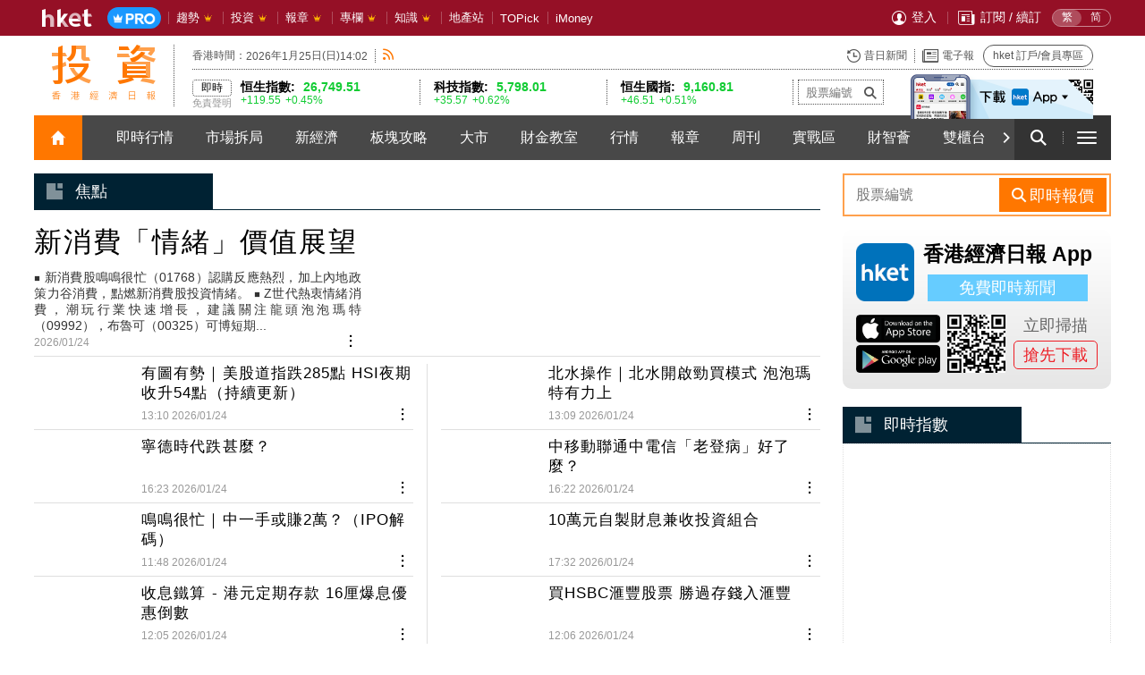

--- FILE ---
content_type: text/html;charset=UTF-8
request_url: https://invest.hket.com/
body_size: 938
content:
<!doctype html> <html lang=zh-Hant> <head> <meta charset=UTF-8 /> <meta http-equiv=X-UA-Compatible content="IE=edge"/> <meta name=viewport content="width=device-width,initial-scale=1"/> <meta name=theme-color content=#8E0018 /> <title>財經新聞, 股市分析, 投資理財 | HKET經濟日報 | 投資頻道</title> <link rel="shortcut icon" type=image/x-icon href=/favicon.ico /> <link rel=canonical href=https://invest.hket.com /> <meta name=title content="財經新聞, 股市分析, 投資理財 | HKET經濟日報 | 投資頻道"/> <meta name=description content=即時拆解最新股市形勢，追蹤港股A股美股等股市指數、環球利率。剖析大市、提供股份推介、基本面分析、板塊分析內容。從贏面及值博率，分析金股滙債息市場變化、指數異動、大戶動向、大手成交、沽空機構部署，以及ETF、期指期權等衍生工具佈局。 /> <meta property=og:url content=https://invest.hket.com /> <meta property=og:title content="財經新聞, 股市分析, 投資理財 | HKET經濟日報 | 投資頻道"/> <meta property=og:description content=即時拆解最新股市形勢，追蹤港股A股美股等股市指數、環球利率。剖析大市、提供股份推介、基本面分析、板塊分析內容。從贏面及值博率，分析金股滙債息市場變化、指數異動、大戶動向、大手成交、沽空機構部署，以及ETF、期指期權等衍生工具佈局。 /> <meta name="apple-itunes-app" content="app-id=485623995"><meta name="google-play-app" content="app-id=com.hket.news"></head> <body> <div id=root></div> <script type="text/javascript" src="/js/general.b8cb193c6b3deffb5e79.js" defer></script><script type="text/javascript" src="/js/common.817c3f98b8cec86064d3.js" defer></script><script type="text/javascript" src="/js/large.e9cb619de242eea65a80.js" defer></script><script type="text/javascript" src="/js/modules.87b918961e38b483e735.js" defer></script><script type="text/javascript" src="/js/invest.dcc1b172285dad1ee3b0.js" defer></script><script type="text/javascript" src="/js/ChannelFront.77d8db5342800df87eb1.js" defer></script></body> </html> 

--- FILE ---
content_type: text/html; charset=UTF-8
request_url: https://content.etnet.com.hk/content/hketV2/tc/index_chart.php
body_size: 1165
content:
<!doctype html>
<html>
	<head>
		<meta http-equiv="Content-Type" content="text/html; charset=utf-8" />
<meta name="viewport" content="width=device-width" />
<title>香港經濟日報網站 www.hket.com</title>		<!--index stock style CSS -->
		<link rel="stylesheet" href="../css/iframe-style.css" media="screen">
	</head>
	<body>
		<div class="stock-index-widget-02">
			<div class="tab">
				<button class="tablinks active" onclick="stockIndexGraph(event, 'hsi-index')" id="defaultOpen">恒指<div class="dotted"></div></button>
				<button class="tablinks" onclick="stockIndexGraph(event, 'cei-index')">國指<div class="dotted"></div></button>
				<button class="tablinks" onclick="stockIndexGraph(event, 'cci-index')">紅籌<div class="dotted"></div></button>
			</div>
						<div id="hsi-index" class="tabcontent tab-pane fade in active">
				<div class="index-title">恒生指數</div>
				<ul class="index-graph-information">
					<li><span class="index-nominal font-en gainers">26,749.51</span><span data-icon="&#xe934" class="hket-icon-fire index-icon gainers"></span></li>
					<li><span class="index-change font-en gainers">+119.55</span>
					<span class="index-percentage font-en gainers">(+0.45%)</span></li>
				</ul>
				<div class="index-graph"><img src="../common/chart_oneminute.php?delay=OFF&type=detail&code=HSI" onerror="this.src='../images/default.png'" /></div>
			</div>
						<div id="cei-index" class="tabcontent tab-pane fade in active">
				<div class="index-title">恒生國指</div>
				<ul class="index-graph-information">
					<li><span class="index-nominal font-en gainers">9,160.81</span><span data-icon="&#xe934" class="hket-icon-fire index-icon gainers"></span></li>
					<li><span class="index-change font-en gainers">+46.51</span>
					<span class="index-percentage font-en gainers">(+0.51%)</span></li>
				</ul>
				<div class="index-graph"><img src="../common/chart_oneminute.php?delay=OFF&type=detail&code=CEI" onerror="this.src='../images/default.png'" /></div>
			</div>
						<div id="cci-index" class="tabcontent tab-pane fade in active">
				<div class="index-title">紅籌指數</div>
				<ul class="index-graph-information">
					<li><span class="index-nominal font-en losers">4,217.25</span><span data-icon="&#xe933" class="hket-icon-fire index-icon losers"></span></li>
					<li><span class="index-change font-en losers">-6.59</span>
					<span class="index-percentage font-en losers">(-0.16%)</span></li>
				</ul>
				<div class="index-graph"><img src="../common/chart_oneminute.php?delay=OFF&type=detail&code=CCI" onerror="this.src='../images/default.png'" /></div>
			</div>
						<div class="index-graph-tnc">
				<ul>
					<li>資料提供：<a href="http://www.etnet.com.hk" target="_blank"><span class="font-en">etnet</span> 經濟通</a></li>
					<li><a href="disclaimer.php" target="_blank">免責聲明</a></li>
				</ul>
			</div>
		</div>
		
		<script>
		function stockIndexGraph(evt, items) {
		    var i, tabcontent, tablinks;
		    tabcontent = document.getElementsByClassName("tabcontent");
		    for (i = 0; i < tabcontent.length; i++) {
		        tabcontent[i].style.display = "none";
		    }
		    tablinks = document.getElementsByClassName("tablinks");
		    for (i = 0; i < tablinks.length; i++) {
		        tablinks[i].className = tablinks[i].className.replace(" active", "");
		    }
		    document.getElementById(items).style.display = "block";
		    evt.currentTarget.className += " active";
		}
		
		// Get the element with id="defaultOpen" and click on it
		document.getElementById("defaultOpen").click();
		</script>
	</body>
</html>